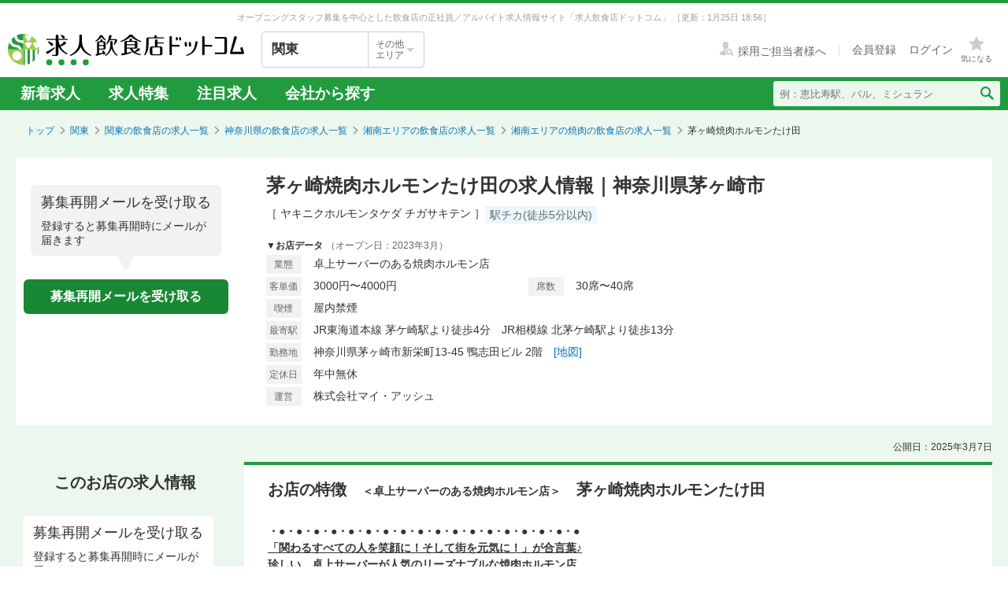

--- FILE ---
content_type: text/html; charset=utf-8
request_url: https://job.inshokuten.com/kanto/work/detail/48984?assistLinkCode=42&ref=ft2
body_size: 62673
content:
<!DOCTYPE html>
<html xmlns="http://www.w3.org/1999/xhtml" xml:lang="ja" lang="ja">
<head>
  <script type="text/javascript">
  var dataLayer = dataLayer || [];
  dataLayer.push({
    'userid': 'undefined'
  });
</script>

    <script type="text/javascript">
  var dataLayer = dataLayer || [];
  dataLayer.push({
    'isPublishedShop': 'false'
  });
</script>


  <!-- Google Tag Manager -->
<script>(function(w,d,s,l,i){w[l]=w[l]||[];w[l].push({'gtm.start':
  new Date().getTime(),event:'gtm.js'});var f=d.getElementsByTagName(s)[0],
  j=d.createElement(s),dl=l!='dataLayer'?'&l='+l:'';j.async=true;j.src=
  'https://www.googletagmanager.com/gtm.js?id='+i+dl;f.parentNode.insertBefore(j,f);
  })(window,document,'script','dataLayer','GTM-WDT9TM6');</script>
  <!-- End Google Tag Manager -->

  
  <meta http-equiv="Content-Type" content="text/html; charset=UTF-8" />
  <meta name="viewport" content="width=device-width" />
  <meta http-equiv="Content-Style-Type" content="text/css" />
  <meta http-equiv="Content-Script-Type" content="text/javascript" />
  <title>
    茅ヶ崎焼肉ホルモンたけ田の求人情報 - 神奈川県茅ヶ崎市 | 求人飲食店ドットコム
  </title>
  <meta name="description" content="茅ヶ崎焼肉ホルモンたけ田の求人募集情報です。飲食専門の求人サイト「求人飲食店ドットコム」では茅ヶ崎焼肉ホルモンたけ田の求人の他、新着求人を毎日更新！お店のジャンル・職種・身に付くスキルなどから、あなたの希望のお仕事が見つかります。" />
  <meta name="keywords" content="茅ヶ崎焼肉ホルモンたけ田,卓上サーバーのある焼肉ホルモン店,求人,募集,飮食,正社員,アルバイト" />
  <meta name="csrf-param" content="authenticity_token" />
<meta name="csrf-token" content="qvVujlS3++StZhILopkEXh/yoAVbbLA8ez4U+6bCI9I/EpD8RWsTij04J8ZOmt0O0Oc4rq61PD9NE3esBs/qVA==" />
    <meta name="twitter:card" content="summary_large_image">
<meta property="og:title" content="茅ヶ崎焼肉ホルモンたけ田の求人情報 - 神奈川県茅ヶ崎市 | 求人飲食店ドットコム">
<meta property="og:image" content="https://d1som9eclaj1c0.cloudfront.net/upload_picture/S1732249080853_1.jpg">
<meta property="og:type" content="article">
<meta property="og:description" content="茅ヶ崎焼肉ホルモンたけ田の求人募集情報です。飲食専門の求人サイト「求人飲食店ドットコム」では茅ヶ崎焼肉ホルモンたけ田の求人の他、新着求人を毎日更新！お店のジャンル・職種・身に付くスキルなどから、あなたの希望のお仕事が見つかります。">
<meta property="og:url" content="https://job.inshokuten.com/kanto/work/detail/48984">
<meta property="og:site_name" content="求人飲食店ドットコム">

  <link rel="shortcut icon" href="/favicon.ico" type="image/vnd.microsoft.icon" />
  
      <link rel="canonical" href="https://job.inshokuten.com/kanto/work/detail/48984" />

  <meta name="js-jobseeker-logged-in" id="js-jobseeker-logged-in" content="false" />
  <link href="/webfonts/layout/icomoon.css?20210708" type="text/css" rel="stylesheet" />
  <link href="/css/reset.css?20131115" type="text/css" rel="stylesheet" />
    <link rel="stylesheet" media="all" href="/assets/layouts/responsive_layout/base/application-4d305e807541495cdd9dddf857572fa0ebeccda5114b27df7bd40ca0c1a68958.css" />
  <link rel="stylesheet" media="all" href="/assets/synchro-css/utility/application-pc-8c5b93631b76f2b8410eff0b8e7ba1a2370853defe1af2e3a6489d4a96e6ba8a.css" />
  <link rel="stylesheet" media="all" href="/assets/ji-design-guidelines/application-b04f3f709168d91218a1f591ddb1748a1b77799e898cd930aeb97951cef12583.css" />
    <link rel="stylesheet" media="all" href="/assets/work/show/history/pc/application-7ba021831a36b2451b0542ff9b7e70e38720ba683518927fe4d2fbaf23559611.css" />
  <link rel="stylesheet" media="all" href="/css/jquery.rs.carousel.css" />

    <script type='application/json' id='js-json-sentry-param'>
    {"sentryDsnValue":"https://4b8607ef2c064418a0260b25a3f92a15@o225139.ingest.sentry.io/1376507","environment":"production","debug":false,"tracesSampleRate":0.1}
  </script>
  <script src="/assets/sentry/application-b344ab024ce5eda5262759b1b1bcd53c59501123e694128a7446cb19ad0c985c.js"></script>

<script src="/assets/polyfill/application-eba39df10f0a90b820c8028adccec2fdffafe59e54346c77d700fd852b4500bc.js"></script>

  <script nonce="" type="text/javascript" src="/javascript/jquery.js" ></script>
  <script nonce="" type="text/javascript" src="/javascript/jquery-migrate-1.4.1.min.js" ></script>
  <script nonce="" type="text/javascript" src="/javascript/jquery.tooltip.js" charset="utf-8" ></script>
  <script nonce="" type="text/javascript" src="/javascript/responsive.js" charset="utf-8" ></script>
  <script nonce="" type="text/javascript" src="/javascript/common/responsiveLayout.js" charset="utf-8" ></script>
  <script nonce="" type="text/javascript" src="/javascript/common/jobseekerFavorites.js?20230206" charset="utf-8" ></script>
  <script src="/assets/layouts/application-32b3500030bd55c54af52d632a09ff75b4a1d36e2136eded2779f51ccf955881.js" media="all"></script>
  
    <script src="/javascript/jquery.ui.widget.js"></script>
  <script src="/javascript/jquery.event.drag.js"></script>
  <script src="/javascript/jquery.rs.carousel.js"></script>
  <script src="/javascript/jquery.rs.carousel-autoscroll.js"></script>
  <script src="/javascript/jquery.rs.carousel-continuous.js"></script>
  <script src="/javascript/jquery.rs.carousel-touch.js"></script>
  <script src="/javascript/handlebars.js"></script>
  <script id="job-detail-template" type="text/x-handlebars-template">
    <div class="job-code-area">
  <div class="job-code-wrapper u-d-f u-ai-c">
    <span class="ji-tag__employment ji-tag__employment--lg {{result.employmentTagClass}} u-mr-15 u-mt-7">{{result.employmentTagLongName}}</span>
    <span class="job-code-display">{{result.displayType}}募集</span>
    <input type="hidden" value="{{result.keyId}}" id="selected-job-key-id" />
  </div>
  <div class="ul-wrapper">
    <ul class="action-button-area top-button-area js-topButtonArea">
      <li>
        {{#if result.hasFavoritedJob}}
          <a class="add-examination-list examinationed ji-btn ji-btn--lg ji-btn--full" data-favorite-list-path="{{#if result.logined}}/member/work/favorites{{else}}/work/favorites{{/if}}">
            <span class="examination-button">気になるリストへ</span>
          </a>
        {{else}}
          <a class="add-examination-list ji-btn ji-btn--lg ji-btn--full gtm-toggleFavoriteButtonForShopDetail" data-favorite-list-path="{{#if result.logined}}/member/work/favorites{{else}}/work/favorites{{/if}}">
            <span class="js-examination__favoriteIcon icon-layout-star ji-btn__iconBefore"></span>
            <span class="examination-button">気になる</span>
          </a>
      {{/if}}
        <input type="hidden" class="job-key-id" value="{{result.keyId}}" />
      </li>
      {{#if result.checkEntriedJob}}
        <li class="last"><button disabled class="ji-btn ji-btn--lg ji-btn--full ji-btn--primary">応募済み</button></li>
      {{else}}
        <li class="last">
          <a class="ji-btn ji-btn--lg ji-btn--fixed ji-btn--primary gtm-normalEntryButton" href="/work/jobs/{{result.keyId}}/entries/new?entryVia=normal_entry_button">応募画面へ</a>
        </li>
      {{/if}}
    </ul>
  </div>
</div>
<table class="job-detail">
  <tr>
    <th>特徴</th>
    <td class="feature">
      {{#each result.featureCharacteristicList}}
        <span class="ji-tag__characteristics">{{this}}</span>
      {{/each}}
    </td>
  </tr>
  <tr>
    <th>雇用形態・<br />給与</th>
    <td>
      <span class="salary">{{{result.displayEmploymentSystem}}}　{{{result.displaySalary}}}</span>
      {{#if result.haveSalaryNote}}
        <span class="salary-note">{{{result.salaryNote}}}</span>
      {{/if}}
      {{#if result.allowanceCharacteristicList}}
        <div class="icon-treatment-area">
          {{#each result.allowanceCharacteristicList}}
            <span class="ji-tag__characteristics">{{this}}</span>
          {{/each}}
        </div>
      {{/if}}
    </td>
  </tr>
  <tr>
    <th>応募資格</th>
    <td>{{{result.displayQualification}}}</td>
  </tr>
  <tr>
    <th>
      <div class="working-time">
        <span class="working-time-label">勤務時間</span>
        <div class="working-time-wrapper js-workTimePopoverTrigger">
          <div class="informationIcon working-time-icon"></div>
        </div>
      </div>
    </th>
    <td>
      {{{result.workingHours}}}
      {{#if result.workingHoursCharacteristicList}}
        <div class="icon-treatment-area">
          {{#each result.workingHoursCharacteristicList}}
            <span class="ji-tag__characteristics">{{this}}</span>
          {{/each}}
        </div>
      {{/if}}
    </td>
  </tr>
  <tr>
    <th>休日・休暇</th>
    <td>
      {{{result.holiday}}}
      {{#if result.holidayCharacteristicList}}
        <div class="icon-treatment-area">
          {{#each result.holidayCharacteristicList}}
            <span class="ji-tag__characteristics">{{this}}</span>
          {{/each}}
        </div>
      {{/if}}
    </td>
  </tr>
  <tr>
    <th>待遇</th>
    <td>
      {{{result.otherTreatment}}}
      {{#if result.treatmentCharacteristicList}}
        <div class="icon-treatment-area">
          {{#each result.treatmentCharacteristicList}}
            <span class="ji-tag__characteristics">{{this}}</span>
          {{/each}}
        </div>
      {{/if}}
    </td>
  </tr>
  <tr>
    <th>仕事内容・<br />求める人物</th>
    <td>
      {{{result.work}}}
      {{#if result.hasSkillList}}
        <div class="job-skill-area">
          <p class="skill-title">身につくスキル！ 学べる知識！</p>
          {{#each result.skillList}}
            <span class="skill-detail">{{this.skill}}</span>
          {{/each}}
        </div>
      {{/if}}
    </td>
  </tr>
</table>
<div class="clearfix target-shop-area">
  <div class="shop-info">
    <span class="shop-name"><span class="name">＜応募先＞</span>茅ヶ崎焼肉ホルモンたけ田</span>
    <div class="u-d-f u-ai-c">
      <span class="ji-tag__employment {{result.employmentTagClass}} u-mr-8">{{result.employmentTagLongName}}</span>
      <span class="u-fs-13">{{result.displayType}}募集</span>
    </div>
  </div>
  <div class="ul-wrapper">
    <ul class="action-button-area center-button-area">
      <li>
          <a class="add-examination-list ji-btn ji-btn--lg ji-btn--full gtm-toggleFavoriteButtonForShopDetail" data-favorite-list-path="{{#if result.logined}}/member/work/favorites{{else}}/work/favorites{{/if}}">
            <span class="js-examination__favoriteIcon icon-layout-star ji-btn__iconBefore"></span>
            <span class="examination-button">気になる</span>
          </a>
        <input type="hidden" class="job-key-id" value="{{result.keyId}}" autocomplete="off" />
      </li>
      {{#if result.checkEntriedJob}}
        <li class="last"><button disabled class="ji-btn ji-btn--lg ji-btn--full ji-btn--primary">応募済み</button></li>
      {{else}}
        <li class="last">
          <a class="ji-btn ji-btn--lg ji-btn--fixed ji-btn--primary gtm-normalEntryButton" href="/work/jobs/{{result.keyId}}/entries/new?entryVia=normal_entry_button">応募画面へ</a>
        </li>
      {{/if}}
    </ul>
  </div>
</div>

  </script>
  <script id="action-button-template" type="text/x-handlebars-template">
    <div class="clearfix target-shop-area">
  <div class="shop-info">
    <span class="shop-name"><span class="name">＜応募先＞</span>茅ヶ崎焼肉ホルモンたけ田</span>
    <span class="ji-tag__employment {{result.employmentTagClass}} u-mr-8">{{result.employmentTagLongName}}</span>
    <span class="u-fs-14">{{result.displayType}}募集</span>
  </div>
  <div class="ul-wrapper">
    <ul class="action-button-area">
      <li>
          {{#if result.hasFavoritedJob}}
            <a class="add-examination-list examinationed ji-btn ji-btn--lg ji-btn--full" data-favorite-list-path="{{#if result.logined}}/member/work/favorites{{else}}/work/favorites{{/if}}">
              <span class="examination-button">気になるリストへ</span>
            </a>
          {{else}}
            <a class="add-examination-list ji-btn ji-btn--lg ji-btn--full gtm-toggleFavoriteButtonForShopDetail" data-favorite-list-path="{{#if result.logined}}/member/work/favorites{{else}}/work/favorites{{/if}}">
              <span class="js-examination__favoriteIcon icon-layout-star ji-btn__iconBefore"></span>
              <span class="examination-button">気になる</span>
            </a>
          {{/if}}
        <input type="hidden" class="job-key-id" value="{{result.keyId}}" />
      </li>
      {{#if result.checkEntriedJob}}
        <li class="last"><button disabled class="ji-btn ji-btn--lg ji-btn--full ji-btn--primary">応募済み</button></li>
      {{else}}
        <li class="last">
          <a class="ji-btn ji-btn--lg ji-btn--primary ji-btn--full gtm-normalEntryButton" href="/work/jobs/{{result.keyId}}/entries/new?entryVia=wording_entry_button">応募画面へ</a>
        </li>
      {{/if}}
    </ul>
  </div>
</div>

  </script>
  <script src="/assets/work/show/history/pc/application-ef58232582e9c35e816f0dd126a5031dae6ccdde52d4360c8af4ef53983be006.js"></script>
    <script type="application/ld+json">
      {"@context":"https://schema.org","@type":"FAQPage","mainEntity":[{"@type":"Question","name":"湘南エリアの焼肉の求人はどのくらいある？","acceptedAnswer":{"@type":"Answer","text":"湘南エリアの焼肉の求人数は9件あります。うち、正社員求人は6件、アルバイト・パート求人は3件です。\n"}},{"@type":"Question","name":"焼肉の仕事を探すなら、どのエリアが人気？","acceptedAnswer":{"@type":"Answer","text":"【正社員】\n1位：\u003ca href=\"/kanto/work/prefArea-kanagawa/regionArea-kawasaki-saiwai/condition-n/\"\u003e焼肉×川崎市川崎区・幸区\u003c/a\u003e\n2位：\u003ca href=\"/kanto/work/prefArea-kanagawa/regionArea-naka/condition-n/\"\u003e焼肉×横浜市中区\u003c/a\u003e\n3位：\u003ca href=\"/kanto/work/prefArea-kanagawa/regionArea-yokohama-other/condition-n/\"\u003e焼肉×その他横浜市内\u003c/a\u003e\n神奈川県の正社員の焼肉求人人気が最も高いエリアは「\u003ca href=\"/kanto/work/prefArea-kanagawa/regionArea-kawasaki-saiwai/condition-n/\"\u003e川崎市川崎区・幸区\u003c/a\u003e」です。次いで「\u003ca href=\"/kanto/work/prefArea-kanagawa/regionArea-naka/condition-n/\"\u003e横浜市中区\u003c/a\u003e」「\u003ca href=\"/kanto/work/prefArea-kanagawa/regionArea-yokohama-other/condition-n/\"\u003eその他横浜市内\u003c/a\u003e」が続きます。\n\n【アルバイト・パート】\n1位：\u003ca href=\"/kanto/work/prefArea-kanagawa/regionArea-kawasaki-saiwai/condition-n/\"\u003e焼肉×川崎市川崎区・幸区\u003c/a\u003e\n2位：\u003ca href=\"/kanto/work/prefArea-kanagawa/regionArea-naka/condition-n/\"\u003e焼肉×横浜市中区\u003c/a\u003e\n3位：\u003ca href=\"/kanto/work/prefArea-kanagawa/regionArea-kawasaki-other/condition-n/\"\u003e焼肉×その他川崎市内\u003c/a\u003e\n神奈川県のアルバイト・パートの焼肉求人人気が最も高いエリアは「\u003ca href=\"/kanto/work/prefArea-kanagawa/regionArea-kawasaki-saiwai/condition-n/\"\u003e川崎市川崎区・幸区\u003c/a\u003e」です。次いで「\u003ca href=\"/kanto/work/prefArea-kanagawa/regionArea-naka/condition-n/\"\u003e横浜市中区\u003c/a\u003e」「\u003ca href=\"/kanto/work/prefArea-kanagawa/regionArea-kawasaki-other/condition-n/\"\u003eその他川崎市内\u003c/a\u003e」が続きます。"}},{"@type":"Question","name":"湘南エリアの焼肉求人の給与相場は？","acceptedAnswer":{"@type":"Answer","text":"湘南エリアの焼肉求人の平均給与は、正社員が月給34.7万円、アルバイト・パートは時給1363円です。"}}]}
    </script>

  <!-- Start VWO Async SmartCode -->
<link rel="preconnect" href="https://dev.visualwebsiteoptimizer.com" />
<script type='text/javascript' id='vwoCode'>
window._vwo_code=window._vwo_code || (function() {
var account_id=777724,
version = 1.5,
settings_tolerance=4000,
library_tolerance=4000,
use_existing_jquery=false,
is_spa=1,
hide_element='body',
hide_element_style = 'opacity:0 !important;filter:alpha(opacity=0) !important;background:none !important',
/* DO NOT EDIT BELOW THIS LINE */
f=false,w=window,d=document,vwoCodeEl=d.querySelector('#vwoCode'),code={use_existing_jquery:function(){return use_existing_jquery},library_tolerance:function(){return library_tolerance},hide_element_style:function(){return'{'+hide_element_style+'}'},finish:function(){if(!f){f=true;var e=d.getElementById('_vis_opt_path_hides');if(e)e.parentNode.removeChild(e)}},finished:function(){return f},load:function(e){var t=d.createElement('script');t.fetchPriority='high';t.src=e;t.type='text/javascript';t.onerror=function(){_vwo_code.finish()};d.getElementsByTagName('head')[0].appendChild(t)},getVersion:function(){return version},getMatchedCookies:function(e){var t=[];if(document.cookie){t=document.cookie.match(e)||[]}return t},getCombinationCookie:function(){var e=code.getMatchedCookies(/(?:^|;)\s?(_vis_opt_exp_\d+_combi=[^;$]*)/gi);e=e.map(function(e){try{var t=decodeURIComponent(e);if(!/_vis_opt_exp_\d+_combi=(?:\d+,?)+\s*$/.test(t)){return''}return t}catch(e){return''}});var i=[];e.forEach(function(e){var t=e.match(/([\d,]+)/g);t&&i.push(t.join('-'))});return i.join('|')},init:function(){if(d.URL.indexOf('__vwo_disable__')>-1)return;w.settings_timer=setTimeout(function(){_vwo_code.finish()},settings_tolerance);var e=d.currentScript,t=d.createElement('style'),i=e&&!e.async?hide_element?hide_element+'{'+hide_element_style+'}':'':code.lA=1,n=d.getElementsByTagName('head')[0];t.setAttribute('id','_vis_opt_path_hides');vwoCodeEl&&t.setAttribute('nonce',vwoCodeEl.nonce);t.setAttribute('type','text/css');if(t.styleSheet)t.styleSheet.cssText=i;else t.appendChild(d.createTextNode(i));n.appendChild(t);var o=this.getCombinationCookie();this.load('https://dev.visualwebsiteoptimizer.com/j.php?a='+account_id+'&u='+encodeURIComponent(d.URL)+'&f='+ +is_spa+'&vn='+version+(o?'&c='+o:''));return settings_timer}};w._vwo_settings_timer = code.init();return code;}());
</script>
<!-- End VWO Async SmartCode -->

    <script type="application/ld+json">
      {"@context":"https://schema.org","@type":"BreadcrumbList","itemListElement":[{"@type":"ListItem","position":1,"name":"トップ","item":"https://job.inshokuten.com/"},{"@type":"ListItem","position":2,"name":"関東","item":"https://job.inshokuten.com/kanto/"},{"@type":"ListItem","position":3,"name":"関東の飲食店の求人一覧","item":"https://job.inshokuten.com/kanto/work/"},{"@type":"ListItem","position":4,"name":"神奈川県の飲食店の求人一覧","item":"https://job.inshokuten.com/kanto/work/prefArea-kanagawa/"},{"@type":"ListItem","position":5,"name":"湘南エリアの飲食店の求人一覧","item":"https://job.inshokuten.com/kanto/work/prefArea-kanagawa/regionArea-syonan/"},{"@type":"ListItem","position":6,"name":"湘南エリアの焼肉の飲食店の求人一覧","item":"https://job.inshokuten.com/kanto/work/prefArea-kanagawa/regionArea-syonan/condition-n/"},{"@type":"ListItem","position":7,"name":"茅ヶ崎焼肉ホルモンたけ田"}]}
    </script>
</head>
<body>
<!-- Google Tag Manager (noscript) -->
<noscript><iframe src="https://www.googletagmanager.com/ns.html?id=GTM-WDT9TM6"
  height="0" width="0" style="display:none;visibility:hidden"></iframe></noscript>
  <!-- End Google Tag Manager (noscript) -->

<div id="wrapper" class="brandColor">
  <div class="siteLead" id="site-lead">
    <div class="siteLead__outer">
      <h1 class="siteLead__text">
          オープニングスタッフ募集を中心とした飲食店の正社員／アルバイト求人情報サイト「求人飲食店ドットコム」
        <span class="siteLead__date">［更新：1月25日 18:56］</span>
</h1>    </div>
  </div>
  <header class="siteHeader">
    <div class="siteHeader__inner">
      <div class="siteHeader__logoAndSelect">
          <a href="/"><img class="siteHeader__logo" src="/img/common/brandColor/logo-job-inshokuten_pc.svg" alt="求人飲食店ドットコム" width="300" height="40" /></a>
        <div id="js-selectLocal" class="siteHeader__selectLocal">
          <p class="siteHeader__selectedLocalText">
            関東
            
          </p>
          <div class="siteHeader__selectButton">
            <p class="siteHeader__selectButtonText">その他<br />エリア</p>
            <span class="icon-layout-icon-caret-down-wide-triangle siteHeader__selectButtonIcon"></span>
          </div>
        </div>
          <ul id="js-selectLocalList" class="siteHeader__selectedList siteHeader__selectedList--close">
            <li><a href="/?district=all">全国</a></li>
            <li><a href="/kanto/">関東</a></li>
            <li><a href="/kansai/">関西</a></li>
            <li><a href="/tokai/">東海</a></li>
            <li><a href="/kyushu/">九州</a></li>
            <li><a href="/hokkaido/">北海道・東北</a></li>
            <li><a href="/hokuriku/">北陸・甲信越</a></li>
          </ul>
      </div>
      <div class="siteHeader__utilities">
        <div class="utilities utilities--notLogined">
            <div class="utilities__linkBox">
              <span>
                <a href="//www.inshokuten.com/recruit/?from=JItop" class="utilities__textLink utilities__textLink--forCompany icon-layout-recruiter" target="_blank"><span class="utilities__textLink--text">採用ご担当者様へ</span></a>
              </span>
              <div class="utilities__textLinkWrapper">
                <a href="/register/?mode=anywhere" class="utilities__textLink utilities__textLink--account"><span class="utilities__textLink--text">会員登録</span></a>
                <a href="/login/" class="utilities__textLink utilities__textLink--account utilities__textLink--last"><span class="utilities__textLink--text">ログイン</span></a>
              </div>
            </div>
            <div class="utilities__iconBox">
              <a class="utilities__iconLink utilities__iconLink--notification gtm-header_favorite_icon_click" href="/work/favorites">
                <span class="utilities__notificationCount utilities__notificationCount--favorite js-favoritesCount"></span>
                <span class="icon-layout-star utilities__icon utilities__icon--block"></span>
                <span class="utilities__iconText">気になる</span>
</a>            </div>
        </div>
      </div>
    </div>
    <div class="siteHeader__navBar">
      <div class="siteHeader__inner">
        <nav class="siteHeader__topNav">
          <ul class="topNav">
            <li class="siteHeader__topNav--list"><a href="/kanto/work/">新着求人</a></li>
              <li class="siteHeader__topNav--list"><a href="/feature/list/kanto">求人特集</a></li>
            <li class="siteHeader__topNav--list"><a href="/kanto/work/shopCharacteristicId-44/">注目求人</a></li>
            <li class="siteHeader__topNav--list"><a href="/pickup/kanto/">会社から探す</a></li>
          </ul>
        </nav>
          <form method="get" action="/kanto/work/search" class="siteHeader__searchForm">
            <input name="searchKeyword_u" placeholder="例：恵比寿駅、バル、ミシュラン" class="siteHeader__searchInput" type="text" />
            <button name="button" type="submit" class="siteHeader__searchButton" aria-label="検索送信ボタン">
              <span class="siteHeader__searchIcon icon-layout-search"></span>
            </button>
          </form>
      </div>
    </div>
  </header>
  <div id="content" class="clearfix">
      <div id="topic-path">
        <ol class="clearfix">
          <li><a href="/">トップ</a></li>
                <li><a href="https://job.inshokuten.com/kanto/">関東</a></li>
    <li><a href="https://job.inshokuten.com/kanto/work/">関東の飲食店の求人一覧</a></li>
    <li><a href="https://job.inshokuten.com/kanto/work/prefArea-kanagawa/">神奈川県の飲食店の求人一覧</a></li>
    <li><a href="https://job.inshokuten.com/kanto/work/prefArea-kanagawa/regionArea-syonan/">湘南エリアの飲食店の求人一覧</a></li>
    <li><a href="https://job.inshokuten.com/kanto/work/prefArea-kanagawa/regionArea-syonan/condition-n/">湘南エリアの焼肉の飲食店の求人一覧</a></li>
    <li class="current-directory">茅ヶ崎焼肉ホルモンたけ田</li>


        </ol>
      </div>
    <article class="detail-area">
  <section>
    <div class="shop-area">
      <div class="republishMailAreaWrapperInTop">
        <div class="republishMailArea">
  <p class="republishMailArea__baroon">
    <span class="republishMailArea__baroonTitle">募集再開メールを受け取る</span>
      登録すると募集再開時にメールが届きます
  </p>
  <div class="republishMailArea__buttonWrapper">
      <button name="button" type="button" class="ji-btn ji-btn--primary ji-btn--fixed js-popoverShowButton">募集再開メールを受け取る</button>
  </div>
</div>

      </div>
      <div class="shop-detail-area">
        <h1 class="title">
            茅ヶ崎焼肉ホルモンたけ田の求人情報｜神奈川県茅ヶ崎市
        </h1>
        <div class="sub-title">
            <span class="shop-name-kana shop-name-kana--history">［ ヤキニクホルモンタケダ チガサキテン ］</span>
          <ul class="job-condition">
              <li class="ji-tag__characteristics">駅チカ(徒歩5分以内)</li>
          </ul>
        </div>
        <div>
          <span class="shop-data">▼お店データ</span>
            <time class="shop-open-date">（オープン日：2023年3月）</time>
          <div class="shop-info">
            <div class="shop-detail">
              <table class="detail-items">
                  <tr>
                    <th>業態</th>
                    <td colspan="3">卓上サーバーのある焼肉ホルモン店</td>
                  </tr>
                  <tr>
                      <th>客単価</th>
                      <td>3000円〜4000円</td>
                      <th>席数</th>
                      <td>30席〜40席</td>
                  </tr>
                <th>喫煙</th><td>屋内禁煙</td>
                <tr>
                  <th>最寄駅</th>
                  <td colspan="3">JR東海道本線 茅ケ崎駅より徒歩4分　JR相模線 北茅ケ崎駅より徒歩13分</td>
                </tr>
                  <tr>
                    <th>勤務地</th>
                    <td colspan="3">神奈川県茅ヶ崎市新栄町13-45 鴨志田ビル 2階　<a class="map-page" target="_blank" rel="noopener" href="/kanto/work/detail/48984/map">[地図]</a></td>
                  </tr>
                  <tr>
                    <th>定休日</th>
                    <td colspan="3">年中無休　</td>
                  </tr>
                  <tr>
                    <th>運営</th>
                    <td colspan="3">株式会社マイ・アッシュ</td>
                  </tr>
              </table>
            </div>
          </div>
        </div>
      </div>
    </div>
  </section>
  <section>
    <div id="job-detail-area">
      <div class="feature-link-area">
        <time class="open-date">公開日：2025年3月7日</time>
      </div>
      <div class="job-area">
        <div class="menu">
          <aside>
            <h3 class="job-detail-title">このお店の求人情報</h3>
              <div class="republishMailAreaWrapperInSide">
                <div class="republishMailArea">
  <p class="republishMailArea__baroon republishMailArea__baroon--white">
    <span class="republishMailArea__baroonTitle">募集再開メールを受け取る</span>
      登録すると募集再開時にメールが届きます
  </p>
  <div class="republishMailArea__buttonWrapper">
      <button name="button" type="button" class="ji-btn ji-btn--primary ji-btn--fixed js-popoverShowButton">募集再開メールを受け取る</button>
  </div>
</div>

              </div>
          </aside>
        </div>
        <div class="wrapper">
          <div class="main-content-area">
            <div class="shop-feature-area history">
              <h2 id="shop-feature-title-area">
                <span class="shop-feature-title">お店の特徴</span>　<span class="sub-shop-feature-title">＜卓上サーバーのある焼肉ホルモン店＞</span><span class="shop-name">　茅ヶ崎焼肉ホルモンたけ田</span>
              </h2>
              <div class="shop-feature-detail">
                <div class="shop-contents-area">
                  <div class="shop-feature"><b>・●・●・●・●・●・●・●・●・●・●・●・●・●・●・●・●・●・●<br /><u>「関わるすべての人を笑顔に！そして街を元気に！」が合言葉♪</u><br />珍しい、卓上サーバーが人気のリーズナブルな焼肉ホルモン店。<br />お店を一緒に盛りあげてくれる方を大募集！<br />・●・●・●・●・●・●・●・●・●・●・●・●・●・●・●・●・●・●</b><br /><br /><b>★☆ 『焼肉ホルモンたけ田』 ☆★</b><br />「地域の方々に愛されるお店づくり」がコンセプト。<br />埼玉エリアを中心に全国展開中！<br />上質なお肉やホルモンをリーズナブルにお届けする焼肉店です。<br /><br />店内は、昔ながらの大衆居酒屋のようなアットホームな雰囲気。<br />既存店には若者からご年配の方まで、幅広い世代の方が来店されています♪<br />親子3代で来られるファミリーも◎<br />当店も地域密着型のお店として、地元の方に長く愛されるお店づくりを目指したいと思います！<br /><br /><b>★☆ 上質なお肉をリーズナブルにご提供 ☆★</b><br />手頃な価格帯で専門店にも負けない確かな品質の焼肉・ホルモンをご提供！<br />しかも、A5ランクに相当する上質な和牛を気軽に楽しめるお店です。<br />秘伝の自家製タレとの相性もバツグン◎<br />定番メニューから希少部位のホルモンなど、バラエティ豊かなお肉をご用意しています。<br /><br /><b>★☆ セルフで楽しい！卓上レモンサワー ☆★</b><br />各テーブルにサワーサーバーを設置！<br />当店自慢のレモンサワーを、お客様のお好きなタイミングで注ぐことができます♪<br />シロップの量も調節できるので、自分好みのレモンサワーを作れます。<br />「オーダーする手間なく、いくらでもお代わりできる♪」と、大好評です！<br /><br /><b>★☆ 幅広い世代のスタッフが活躍中 ☆★</b><br />10代〜30代の幅広い世代のスタッフがイキイキと活躍中◎<br />風通しがよく、明るい雰囲気の職場が自慢です！<br />当店も年齢や性別関係なく、和気あいあいと楽しく働ける環境づくりを心がけます。<br /><br /><b>★☆ 辻堂にも系列店舗あり！ ☆★</b><br />「辻堂焼肉ホルモンたけ田」<br />神奈川県藤沢市辻堂1-2-1 中堂第一ビル<br />辻堂駅より徒歩1分の好立地！ご希望があればこちらへの配属も可能です！<br /><br /><b>〜 採用担当者からのメッセージ 〜</b><br />この度は、当社の求人をご覧いただきありがとうございます。<br />今回の募集では、飲食店での経験は特に問いません！<br />経験をつめば自ずとスキルやノウハウは身につくものです。<br />大切なのは、働くうえでの&quot;思い&quot;と考えています。<br /><br />◎人と人のつながりを大切だと思える<br />◎相手の立場に立って行動できる<br />◎素直な気持ちで人と接することができる<br /><br />こうした温かい思いの連鎖が、仲間・お客様・お店、そして街や地域を元気にすると信じています。<br /><br /><b>少しでも当社の理念に共感された方は、ぜひご応募お待ちしております！<br />あなたと一緒に働ける日を楽しみにしています。</b></div>
                </div>
              </div>
              <div class="clearfix target-shop-area">
                <div class="shop-info">
                  <span class="shop-name"><span class="name">
                    ＜応募先＞</span>茅ヶ崎焼肉ホルモンたけ田
                  </span>
                </div>
              </div>
            </div>
            <section>
              <div class="relatedContentsArea">
                <h4 class="relatedContentsArea__title"><span class="relatedContentsArea__emphasis">現在募集中のお仕事</span>求人飲食店ドットコムで、あなたにぴったりのお仕事を探してみませんか？</h4>
                <div class="sub-contents">
                    <div class="related-contents related-contents-first gtm-recommenderSystemLoggedArea" data-recommend-location="掲載終了求人詳細(PC)-同じ地域のお店">
    <div class="history-contents">
      <span class="sub-contents-title">「茅ヶ崎焼肉ホルモンたけ田」にエリアが近い！茅ヶ崎市の飲食店求人</span>
      <a class="list-link " href="/kanto/work/prefArea-kanagawa/regionArea-syonan/">一覧でもっと見る⇒</a>
    </div>
    <div id="near-shop-carousel" class="shop-carousel">
      <ul class="clearfix">
          <li class="gtm-recommenderSystemLoggedShop" data-recommended-shop-id="69171" data-shown-position="1">
            <table cellpadding="0" cellspacing="0" class="image-area">
              <tr>
                <td>
                  <a class="shop-link " target="_blank" rel="noopener" href="/kanto/work/detail/69171?assistLinkCode=42&amp;ref=ft2">
                      <img alt="茅ヶ崎ビール サーフライダー号の画像" style="width: 100px;" loading="lazy" src="https://d1som9eclaj1c0.cloudfront.net/upload_picture/thum_S1703641603199_1.jpg" />
</a>                </td>
              </tr>
            </table>
            <p class="shop-name">
              
            </p>
            <dl class="shop-info">
              <dt>[業]</dt>
              <dd>茅ヶ崎ビール（地ビール）…</dd>
              <dt>[駅]</dt>
              <dd class="station">茅ケ崎</dd>
            </dl>
          </li>
          <li class="gtm-recommenderSystemLoggedShop" data-recommended-shop-id="30885" data-shown-position="2">
            <table cellpadding="0" cellspacing="0" class="image-area">
              <tr>
                <td>
                  <a class="shop-link " target="_blank" rel="noopener" href="/kanto/work/detail/30885?assistLinkCode=42&amp;ref=ft2">
                      <img alt="ニコとモクの画像" style="width: 100px;" loading="lazy" src="https://d1som9eclaj1c0.cloudfront.net/upload_picture/thum_S1743405401366_1.jpg" />
</a>                </td>
              </tr>
            </table>
            <p class="shop-name">
              
            </p>
            <dl class="shop-info">
              <dt>[業]</dt>
              <dd>カフェダイニング</dd>
              <dt>[駅]</dt>
              <dd class="station">茅ケ崎</dd>
            </dl>
          </li>
          <li class="gtm-recommenderSystemLoggedShop" data-recommended-shop-id="30672" data-shown-position="3">
            <table cellpadding="0" cellspacing="0" class="image-area">
              <tr>
                <td>
                  <a class="shop-link " target="_blank" rel="noopener" href="/kanto/work/detail/30672?assistLinkCode=42&amp;ref=ft2">
                      <img alt="Osteria e Bottega S-esse-の画像" style="width: 100px;" loading="lazy" src="https://d1som9eclaj1c0.cloudfront.net/upload_picture/thum_S1681453737549_1.jpg" />
</a>                </td>
              </tr>
            </table>
            <p class="shop-name">
              
            </p>
            <dl class="shop-info">
              <dt>[業]</dt>
              <dd>オステリア</dd>
              <dt>[駅]</dt>
              <dd class="station">茅ケ崎</dd>
            </dl>
          </li>
          <li class="gtm-recommenderSystemLoggedShop" data-recommended-shop-id="72913" data-shown-position="4">
            <table cellpadding="0" cellspacing="0" class="image-area">
              <tr>
                <td>
                  <a class="shop-link " target="_blank" rel="noopener" href="/kanto/work/detail/72913?assistLinkCode=42&amp;ref=ft2">
                      <img alt="共恵一丁目バル Oggiの画像" style="width: 100px;" loading="lazy" src="https://d1som9eclaj1c0.cloudfront.net/upload_picture/thum_S1762500408915_1.jpeg" />
</a>                </td>
              </tr>
            </table>
            <p class="shop-name">
              
            </p>
            <dl class="shop-info">
              <dt>[業]</dt>
              <dd>イタリアンをメインとした…</dd>
              <dt>[駅]</dt>
              <dd class="station">茅ケ崎</dd>
            </dl>
          </li>
          <li class="gtm-recommenderSystemLoggedShop" data-recommended-shop-id="85396" data-shown-position="5">
            <table cellpadding="0" cellspacing="0" class="image-area">
              <tr>
                <td>
                  <a class="shop-link " target="_blank" rel="noopener" href="/kanto/work/detail/85396?assistLinkCode=42&amp;ref=ft2">
                      <img alt="洋麺屋 五右衛門 BLiX茅ヶ崎の画像" style="width: 100px;" loading="lazy" src="https://d1som9eclaj1c0.cloudfront.net/upload_picture/thum_S1766470040190_1.jpg" />
</a>                </td>
              </tr>
            </table>
            <p class="shop-name">
              
            </p>
            <dl class="shop-info">
              <dt>[業]</dt>
              <dd>お箸で食べる日本発の創作…</dd>
              <dt>[駅]</dt>
              <dd class="station">茅ケ崎</dd>
            </dl>
          </li>
      </ul>
    </div>
  </div>
  <div class="related-contents  gtm-recommenderSystemLoggedArea" data-recommend-location="掲載終了求人詳細(PC)-同じ業種のお店">
    <div class="clearfix history-contents">
      <span class="sub-contents-title">「茅ヶ崎焼肉ホルモンたけ田」と同じ業態！焼肉の求人</span>
      <a class="list-link " href="/kanto/work/condition-n/">一覧でもっと見る⇒</a>
    </div>
    <div id="same-category-shop-carousel" class="shop-carousel">
      <ul class="clearfix">
          <li class="gtm-recommenderSystemLoggedShop" data-recommended-shop-id="84743" data-shown-position="1">
            <table cellpadding="0" cellspacing="0" class="image-area">
              <tr>
                <td>
                  <a class="shop-link " target="_blank" rel="noopener" href="/kanto/work/detail/84743?assistLinkCode=43&amp;ref=ft3">
                      <img alt="ジンギスカンOthello 草津本店の画像" style="width: 100px;" loading="lazy" src="https://d1som9eclaj1c0.cloudfront.net/upload_picture/thum_S1761798209533_1.jpg" />
</a>                </td>
              </tr>
            </table>
            <p class="shop-name">
              
            </p>
            <dl class="shop-info">
              <dt>[業]</dt>
              <dd>ジンギスカン専門店</dd>
              <dt>[駅]</dt>
              <dd class="station">群馬大津</dd>
            </dl>
          </li>
          <li class="gtm-recommenderSystemLoggedShop" data-recommended-shop-id="44178" data-shown-position="2">
            <table cellpadding="0" cellspacing="0" class="image-area">
              <tr>
                <td>
                  <a class="shop-link " target="_blank" rel="noopener" href="/kanto/work/detail/44178?assistLinkCode=43&amp;ref=ft3">
                      <img alt="PRETTY PORK FACTORYの画像" style="width: 100px;" loading="lazy" src="https://d1som9eclaj1c0.cloudfront.net/upload_picture/thum_S1647500183342_1.jpg" />
</a>                </td>
              </tr>
            </table>
            <p class="shop-name">
              
            </p>
            <dl class="shop-info">
              <dt>[業]</dt>
              <dd>和風サムギョプサル＆豚し…</dd>
              <dt>[駅]</dt>
              <dd class="station">新宿</dd>
            </dl>
          </li>
          <li class="gtm-recommenderSystemLoggedShop" data-recommended-shop-id="85705" data-shown-position="3">
            <table cellpadding="0" cellspacing="0" class="image-area">
              <tr>
                <td>
                  <a class="shop-link " target="_blank" rel="noopener" href="/kanto/work/detail/85705?assistLinkCode=43&amp;ref=ft3">
                      <img alt="銀座八重　さくらの画像" style="width: 100px;" loading="lazy" src="https://d1som9eclaj1c0.cloudfront.net/upload_picture/thum_S1768266344045_1.jpg" />
</a>                </td>
              </tr>
            </table>
            <p class="shop-name">
              
            </p>
            <dl class="shop-info">
              <dt>[業]</dt>
              <dd>高級肉割烹</dd>
              <dt>[駅]</dt>
              <dd class="station">新橋</dd>
            </dl>
          </li>
          <li class="gtm-recommenderSystemLoggedShop" data-recommended-shop-id="79888" data-shown-position="4">
            <table cellpadding="0" cellspacing="0" class="image-area">
              <tr>
                <td>
                  <a class="shop-link " target="_blank" rel="noopener" href="/kanto/work/detail/79888?assistLinkCode=43&amp;ref=ft3">
                      <img alt="清田焼肉店の画像" style="width: 100px;" loading="lazy" src="https://d1som9eclaj1c0.cloudfront.net/upload_picture/thum_S1750040693875_1.jpg" />
</a>                </td>
              </tr>
            </table>
            <p class="shop-name">
              
            </p>
            <dl class="shop-info">
              <dt>[業]</dt>
              <dd>焼肉屋</dd>
              <dt>[駅]</dt>
              <dd class="station">下北沢</dd>
            </dl>
          </li>
          <li class="gtm-recommenderSystemLoggedShop" data-recommended-shop-id="43635" data-shown-position="5">
            <table cellpadding="0" cellspacing="0" class="image-area">
              <tr>
                <td>
                  <a class="shop-link " target="_blank" rel="noopener" href="/kanto/work/detail/43635?assistLinkCode=43&amp;ref=ft3">
                      <img alt="ジンギスカン羊一　の画像" style="width: 100px;" loading="lazy" src="https://d1som9eclaj1c0.cloudfront.net/upload_picture/thum_S1752641752648_1.jpg" />
</a>                </td>
              </tr>
            </table>
            <p class="shop-name">
              
            </p>
            <dl class="shop-info">
              <dt>[業]</dt>
              <dd>鮮度抜群なラム肉を使用し…</dd>
              <dt>[駅]</dt>
              <dd class="station">渋谷</dd>
            </dl>
          </li>
          <li class="gtm-recommenderSystemLoggedShop" data-recommended-shop-id="70241" data-shown-position="6">
            <table cellpadding="0" cellspacing="0" class="image-area">
              <tr>
                <td>
                  <a class="shop-link " target="_blank" rel="noopener" href="/kanto/work/detail/70241?assistLinkCode=43&amp;ref=ft3">
                      <img alt="焼肉 結の画像" style="width: 100px;" loading="lazy" src="https://d1som9eclaj1c0.cloudfront.net/upload_picture/thum_S1732685220976_1.jpg" />
</a>                </td>
              </tr>
            </table>
            <p class="shop-name">
              
            </p>
            <dl class="shop-info">
              <dt>[業]</dt>
              <dd>ねぎが美味しい焼肉店</dd>
              <dt>[駅]</dt>
              <dd class="station">大森町</dd>
            </dl>
          </li>
          <li class="gtm-recommenderSystemLoggedShop" data-recommended-shop-id="76223" data-shown-position="7">
            <table cellpadding="0" cellspacing="0" class="image-area">
              <tr>
                <td>
                  <a class="shop-link " target="_blank" rel="noopener" href="/kanto/work/detail/76223?assistLinkCode=43&amp;ref=ft3">
                      <img alt="プレミアムカルビ  与野店の画像" style="width: 100px;" loading="lazy" src="https://d1som9eclaj1c0.cloudfront.net/upload_picture/thum_S1759291573168_1.jpg" />
</a>                </td>
              </tr>
            </table>
            <p class="shop-name">
              
            </p>
            <dl class="shop-info">
              <dt>[業]</dt>
              <dd>〈プレミアム〉な食べ放題…</dd>
              <dt>[駅]</dt>
              <dd class="station">与野本町</dd>
            </dl>
          </li>
          <li class="gtm-recommenderSystemLoggedShop" data-recommended-shop-id="49487" data-shown-position="8">
            <table cellpadding="0" cellspacing="0" class="image-area">
              <tr>
                <td>
                  <a class="shop-link " target="_blank" rel="noopener" href="/kanto/work/detail/49487?assistLinkCode=43&amp;ref=ft3">
                      <img alt="ホルモン焼肉　肉の大山　柏の画像" style="width: 100px;" loading="lazy" src="https://d1som9eclaj1c0.cloudfront.net/upload_picture/thum_S1740551914030_1.jpg" />
</a>                </td>
              </tr>
            </table>
            <p class="shop-name">
              
            </p>
            <dl class="shop-info">
              <dt>[業]</dt>
              <dd>地元に愛されるホルモン焼肉</dd>
              <dt>[駅]</dt>
              <dd class="station">柏</dd>
            </dl>
          </li>
          <li class="gtm-recommenderSystemLoggedShop" data-recommended-shop-id="32102" data-shown-position="9">
            <table cellpadding="0" cellspacing="0" class="image-area">
              <tr>
                <td>
                  <a class="shop-link " target="_blank" rel="noopener" href="/kanto/work/detail/32102?assistLinkCode=43&amp;ref=ft3">
                      <img alt="炭火焼肉じろうの画像" style="width: 100px;" loading="lazy" src="https://d1som9eclaj1c0.cloudfront.net/upload_picture/thum_S1766570639855_1.jpg" />
</a>                </td>
              </tr>
            </table>
            <p class="shop-name">
              
            </p>
            <dl class="shop-info">
              <dt>[業]</dt>
              <dd>黒毛和牛専門店</dd>
              <dt>[駅]</dt>
              <dd class="station">西武新宿線 井萩</dd>
            </dl>
          </li>
          <li class="gtm-recommenderSystemLoggedShop" data-recommended-shop-id="70254" data-shown-position="10">
            <table cellpadding="0" cellspacing="0" class="image-area">
              <tr>
                <td>
                  <a class="shop-link " target="_blank" rel="noopener" href="/kanto/work/detail/70254?assistLinkCode=43&amp;ref=ft3">
                      <img alt="四五六の画像" style="width: 100px;" loading="lazy" src="https://d1som9eclaj1c0.cloudfront.net/upload_picture/thum_S1768790447537_1.jpg" />
</a>                </td>
              </tr>
            </table>
            <p class="shop-name">
              
            </p>
            <dl class="shop-info">
              <dt>[業]</dt>
              <dd>焼肉・ホルモン、居酒屋</dd>
              <dt>[駅]</dt>
              <dd class="station">立川</dd>
            </dl>
          </li>
      </ul>
    </div>
  </div>

                  <div class="related-contents ">
                    <span class="sub-contents-title">この求人に関連するお仕事一覧</span>
                    <div class="job-list">
                        
                        <a href="/kanto/work/railwayLineId-41/stationId-1275/">茅ケ崎駅の飲食店 求人</a>
                        ／
                        <a href="/kanto/work/keyword-%E8%8C%85%E3%83%B6%E5%B4%8E%E5%B8%82/">茅ヶ崎市の飲食店 求人情報</a>
                        ／
                        <a href="/kanto/work/condition-n/">焼肉の求人</a>
                        ／
                        <a href="/kanto/work/condition-e/">居酒屋・ダイニングバーの求人情報</a>
                        ／
                        <a href="/kanto/work/jobCharacteristicId-38/">未経験歓迎の飲食店 求人</a>
                        ／
                        <a href="/kanto/work/railwayLineId-41/stationId-1275/condition-n/">茅ケ崎駅 焼肉の求人情報</a>
                        ／
                        <a href="/kanto/work/railwayLineId-41/stationId-1275/condition-e/">茅ケ崎駅 居酒屋・ダイニングバーの求人</a>
                    </div>
                  </div>
                </div>
              </div>
            </section>
              <section>
                <div class="sub-contents ji-mt-50">
                  <section class="qaContents">
  <h2 class="qaContents__title">よくある質問</h2>
    <section class="qaContents__item">
      <div class="qaContents__question">
        <span class="qaContents__mark qaContents__mark--question">Q.</span>
        <div class="qaContents__questionText">
          湘南エリアの焼肉の求人はどのくらいある？
        </div>
      </div>
      <div class="qaContents__answer">
        <span class="qaContents__mark qaContents__mark--answer">A.</span>
        <div class="qaContents__answerText">
          湘南エリアの焼肉の求人数は9件あります。うち、正社員求人は6件、アルバイト・パート求人は3件です。
        </div>
      </div>
    </section>
    <section class="qaContents__item">
      <div class="qaContents__question">
        <span class="qaContents__mark qaContents__mark--question">Q.</span>
        <div class="qaContents__questionText">
          焼肉の仕事を探すなら、どのエリアが人気？
        </div>
      </div>
      <div class="qaContents__answer">
        <span class="qaContents__mark qaContents__mark--answer">A.</span>
        <div class="qaContents__answerText">
          【正社員】<br>1位：<a href="/kanto/work/prefArea-kanagawa/regionArea-kawasaki-saiwai/condition-n/">焼肉×川崎市川崎区・幸区</a><br>2位：<a href="/kanto/work/prefArea-kanagawa/regionArea-naka/condition-n/">焼肉×横浜市中区</a><br>3位：<a href="/kanto/work/prefArea-kanagawa/regionArea-yokohama-other/condition-n/">焼肉×その他横浜市内</a><br>神奈川県の正社員の焼肉求人人気が最も高いエリアは「<a href="/kanto/work/prefArea-kanagawa/regionArea-kawasaki-saiwai/condition-n/">川崎市川崎区・幸区</a>」です。次いで「<a href="/kanto/work/prefArea-kanagawa/regionArea-naka/condition-n/">横浜市中区</a>」「<a href="/kanto/work/prefArea-kanagawa/regionArea-yokohama-other/condition-n/">その他横浜市内</a>」が続きます。<br><br>【アルバイト・パート】<br>1位：<a href="/kanto/work/prefArea-kanagawa/regionArea-kawasaki-saiwai/condition-n/">焼肉×川崎市川崎区・幸区</a><br>2位：<a href="/kanto/work/prefArea-kanagawa/regionArea-naka/condition-n/">焼肉×横浜市中区</a><br>3位：<a href="/kanto/work/prefArea-kanagawa/regionArea-kawasaki-other/condition-n/">焼肉×その他川崎市内</a><br>神奈川県のアルバイト・パートの焼肉求人人気が最も高いエリアは「<a href="/kanto/work/prefArea-kanagawa/regionArea-kawasaki-saiwai/condition-n/">川崎市川崎区・幸区</a>」です。次いで「<a href="/kanto/work/prefArea-kanagawa/regionArea-naka/condition-n/">横浜市中区</a>」「<a href="/kanto/work/prefArea-kanagawa/regionArea-kawasaki-other/condition-n/">その他川崎市内</a>」が続きます。
        </div>
      </div>
    </section>
    <section class="qaContents__item">
      <div class="qaContents__question">
        <span class="qaContents__mark qaContents__mark--question">Q.</span>
        <div class="qaContents__questionText">
          湘南エリアの焼肉求人の給与相場は？
        </div>
      </div>
      <div class="qaContents__answer">
        <span class="qaContents__mark qaContents__mark--answer">A.</span>
        <div class="qaContents__answerText">
          湘南エリアの焼肉求人の平均給与は、正社員が月給34.7万円、アルバイト・パートは時給1363円です。
            <p class="qaContents__note">
                          給与情報は求人飲食店ドットコムに掲載された求人に基づいて推定した値です。
            平均給与は集計のタイミング、最低賃金は地域によって異なる可能性があります。実際の給与については、採用企業にお問い合わせください。

            </p>
        </div>
      </div>
    </section>
</section>

                </div>
              </section>
          </div>
        </div>
      </div>
    </div>
    <input type="hidden" id="shop-key-id" value="48984" autocomplete="off" />
    <input type="hidden" id="district" value="kanto" autocomplete="off" />
  </section>
</article>
<div class="ji-popover js-popover popover">
  <div class="ji-popover__content">
      <div class="ji-popover__text popover__text">募集再開メールの登録には、会員登録が必要です</div>
      <div class="ji-popover__buttons popover__buttons">
        <a class="ji-btn ji-btn--sm" href="/register/">会員登録</a>
        <a class="ji-btn ji-btn--sm ji-btn--gray" href="/login/?redirectUri=/kanto/work/detail/48984">ログイン</a>
      </div>
  </div>
  <div class="ji-popover__arrow js-popoverArrow"></div>
</div>

  </div>
  <div class="siteTopLinkArea">
    <a href="#wrapper" class="siteTopLinkArea__link"><span class="icon-layout-icon-duck-arrow-top-bold siteTopLinkArea__icon"></span></a>
  </div>
  <footer class="siteFooter">
    <div class="siteFooter__inner">
      <div class="siteFooter__top">
          <a href="/" class="siteFooter__logoLink"><img class="siteFooter__logo" src="/img/common/brandColor/logo-job-inshokuten_pc.svg" alt="求人飲食店ドットコム" width="200" height="27" /></a>
        <ul class="siteFooter__localList">
          <li><a  class=siteFooter__selectLocal href="/kanto/">関東</a></li>
          <li><a  href="/kansai/">関西</a></li>
          <li><a  href="/tokai/">東海</a></li>
          <li><a  href="/kyushu/">九州</a></li>
          <li><a  href="/hokkaido/">北海道・東北</a></li>
          <li><a  href="/hokuriku/">北陸・甲信越</a></li>
        </ul>
      </div>
      <section class="siteFooter__navArea">
        <div class="siteFooter__nav">
          <div class="footerNav">
            <h4 class="footerNav__title footerNav__title--big">探す</h4>
            <ul class="footerNav__list">
              <li><a href="/kanto/work/">新着求人（求人一覧）</a></li>
                <li><a href="/feature/list/kanto">求人特集</a></li>
              <li><a href="/kanto/work/shopCharacteristicId-44/">注目求人</a></li>
              <li><a href="/pickup/kanto/">飲食企業から探す</a></li>
              <li><a href="https://gourmet-baito-chan.com/" target="_blank" rel="noopener">動画でアルバイトを探す</a></li>
            </ul>
          </div>
        </div>
        <div class="siteFooter__nav">
          <div class="footerNav">
            <h4 class="footerNav__title footerNav__title--big">知る</h4>
            <div class="footerNav__syokuyomiLogoOuter">
              <a href="/foodistMagazine/list/" class="footerNav__syokuyomiLink">
                <p class="footerNav__syokuyomiText">飲食で働く人向けのWebマガジン</p>
                <img src="/img/common/logo-shokuyomi.svg" alt="飲食店で働く人向けのWebマガジン しょくヨミ!!" class="footerNav__syokuyomiLogo" width="156" height="26" />
              </a>
            </div>
            <ul class="footerNav__list">
              <li><a href="/manual/">お仕事探しマニュアル</a></li>
              <li><a href="/introduction/">心強い味方！資格紹介！</a></li>
              <li><a href="/qanda/">飲食業界の雇用・勤務に関するQ&A</a></li>
            </ul>
          </div>
        </div>
          <div class="siteFooter__nav">
            <div class="footerNav">
              <h4 class="footerNav__title">会員向けサービス</h4>
              <p class="footerNav__notLoginedText">会員登録すると、スカウトサービス、希望求人メールサービス、WEB履歴書などがご利用いただけます。応募管理もしやすくなりますので、是非ご登録ください！</p>
              <div class="footerNav__loginAndRegisterArea">
                <div class="footerNav__loginAndRegister">
                  <a href="/register/" class="footerNav__loginAndRegisterButton footerNav__loginAndRegisterButton--register">会員登録</a>
                  <a href="/login/" class="footerNav__loginAndRegisterButton footerNav__loginAndRegisterButton--login">ログイン</a>
                </div>
                  <a class="g-login-btn g-login-btn--google" href="/google/auth/?redirectUri=">
                    <span class="g-login-btn__icon"></span>
                    <span class="g-login-btn__text">Googleでログイン</span>
                  </a>
              </div>
            </div>
          </div>
        <div class="siteFooter__nav siteFooter__nav--last">
          <div class="footerNav">
            <h4 class="footerNav__title">求人飲食店ドットコムについて</h4>
            <ul class="footerNav__list">
              <li><a href="/register/service">サイトについて</a></li>
              <li class="footerNav__inline footerNav__inline--news"><a href="/news/">ニュース</a></li>
              <li class="footerNav__inline"><a href="/about/faq/">よくある質問</a></li>
              <li><a href="/contact/">お問い合わせ</a></li>
              <li><a href="http://www.synchro-food.co.jp" target="_blank">運営会社</a></li>
            </ul>
            <div class="footerNav__snsOuter">
              <p class="footerNav__snsText">求人飲食店ドットコム<br />公式アカウント</p>
              <div class="footerNav__snsButtonOuter">
                <a target="_blank" href="https://twitter.com/job_inshokuten"><img class="footerNav__snsIcon footerNav__snsIcon--twitter" alt="X" loading="lazy" src="/assets/layouts/x_logo-b1c6ea52215516e8c9e80109105ed513b732e73e3aabe0f65fea2a868f6135d7.svg" width="30" height="30" /></a>
                <a target="_blank" href="https://www.facebook.com/job.inshokuten"><img class="footerNav__snsIcon footerNav__snsIcon--facebook" alt="facebook" loading="lazy" src="/assets/layouts/fb_logo-7cb3a6834752aace577d3734284ebda3362a6b650d1e68101203651d2f608632.svg" width="30" height="30" /></a>
              </div>
            </div>
          </div>
        </div>
      </section>
        <section class="siteFooter__forCompany">
          <a href="//www.inshokuten.com/recruit/?from=JItop" class="siteFooter__forCompanyButton siteFooter__forCompanyButton--black icon-layout-recruiter" target="_blank">採用ご担当者様はこちら</a>
        </section>
      <section class="siteFooter__aboutCompany">
        <ul class="siteFooter__aboutCompnayList">
          <li><a href="/about/policy/">サイトポリシー</a></li>
          <li><a href="/about/privacy/">個人情報の取り扱いについて</a></li>
          <li><a href="/about/sitemap/">サイトマップ</a></li>
        </ul>
        <div class="siteFooter__copyrightArea">
          <p class="siteFooter__copyrightText">
            「求人飲食店ドットコム」に掲載されている記事、図表、情報等の無断掲載を禁止します。<br />
            著作権は<a href="http://www.synchro-food.co.jp" target="_blank">株式会社シンクロ・フード</a>またはその情報提供者に帰属します。<br />
          </p>
        </div>
      </section>
      <section class="siteFooter__otherSiteArea">
        <p class="siteFooter__otherSiteTitle">SYNCHRO PROJECT »</p>
        <ul class="siteFooter__otherSiteList">
          <li>
            <a href="//www.inshokuten.com" target="_blank">出店開業・運営支援・店舗物件<span class="site-name">飲食店ドットコム</span></a>
          </li>
          <li>
            <a href="//www.tenpodesign.com" target="_blank">店舗デザイン設計施工<span class="site-name">店舗デザイン.COM</span></a>
          </li>
          <li>
            <a href="//job.inshokuten.com" target="_blank">飲食店求人・<span class="site-name">求人飲食店ドットコム</span></a>
          </li>
          <li>
            <a href="//job.tenpodesign.com" target="_blank">インテリア業界求人転職<span class="site-name">求人@インテリアデザイン</span></a>
          </li>
          <li>
            <a href="//www.inuki-info.com" target="_blank">居抜き店舗物件の買取査定<span class="site-name">飲食店ドットコム 居抜き売却</span></a>
          </li>
          <li>
            <a href="//mobimaru.com" target="_blank">キッチンカー・移動販売の出店と運用支援<span class="site-name"> モビマル</span></a>
          </li>
          <li>
            <a href="//naisoh-kenchiku.com" target="_blank">建築工事・内装工事<span class="site-name"> 内装建築.com</span></a>
          </li>
          <li>
            <a href="//tenpohacks.com" target="_blank">店舗デザインメディア<span class="site-name"> 店舗HACKS</span></a>
          </li>
          <li>
            <a href="//agrijob.jp" target="_blank">農業求人<span class="site-name"> 農業ジョブ</span></a>
          </li>
          <li>
            <a href="//gourmet-baito-chan.com" target="_blank">ショート動画アルバイト求人<span class="site-name"> グルメバイトちゃん</span></a>
          </li>
        </ul>
      </section>
    </div>
  </footer>
    <div class="siteFooter__copyRight">
      Copyright © 2006-2026 Synchro Food Co., Ltd.
    </div>
</div>
<script type="text/javascript">
  (new Image()).src = "//www.inshokuten.com/accessTracking/?" + new Date().getTime();
</script>


</body>
</html>


--- FILE ---
content_type: text/javascript
request_url: https://www.inshokuten.com/js/conversionSetCookie.js?20220629
body_size: 927
content:
(function (global) {
	function fixedEncodeURIComponent(str) {
		return encodeURIComponent(str).replace(/[!'()*]/g, function (c) {
			return '%' + c.charCodeAt(0).toString(16)
		})
	}

	function sendConversionTrackUrl(url) {
		var xhr = new XMLHttpRequest()
		var domain = document.getElementsByName('conversionApiDomain')
		if (domain == null) {
			return
		}
		domain = domain.item(0).content
		xhr.open('POST', 'https://' + domain + '/api/conversion_tracks/track/', true)
		xhr.setRequestHeader('Content-type', 'application/x-www-form-urlencoded')
		xhr.withCredentials = true
		xhr.send('url=' + fixedEncodeURIComponent(url))
	}

	/**
	 * リファラーが同じサイトかどうか
	 */
	function isSameSiteReferrer() {
		if (document.referrer === '') {
			return false
		}

		var element = document.createElement('a')
		element.href = document.referrer

		var domain = document.getElementsByName('conversionApiDomain')
		if (domain == null) {
			return
		}
		domain = domain.item(0).content

		return domain === element.hostname
	}

	/**
	 * ページ遷移かどうか（リロード・戻る・進むではないか）
	 */
	function isNavigated() {
		// このページへの移動方法判別に用いるPerformanceNavigationTimingは過渡期のためブラウザが対応しているかを判定する
		if (
			!window.PerformanceObserver.supportedEntryTypes.includes(
				'navigation'
			)
		) {
			// 対応していない場合、PerformanceNavigation.type(現在は非推奨)により、このページへの移動方法を判別する
			return (
				window.performance.navigation.type ===
				window.performance.navigation.TYPE_NAVIGATE
			)
		}

		var perfEntries = performance.getEntriesByType('navigation')
		for (var i = 0; i < perfEntries.length; i++) {
			if (perfEntries[i].type !== 'navigate') {
				return false
			}
		}
		return true
	}

	function setConversionTrack() {
		if (!isNavigated() || isSameSiteReferrer()) {
			return
		}

		var url = global.location.href
		if (url.match(/trk_.*=.*/) || url.match(/utm_.*=.*/) || url.match(/gclid=.*/)) {
			sendConversionTrackUrl(url)
		}
	}

	setConversionTrack()
}(this))
